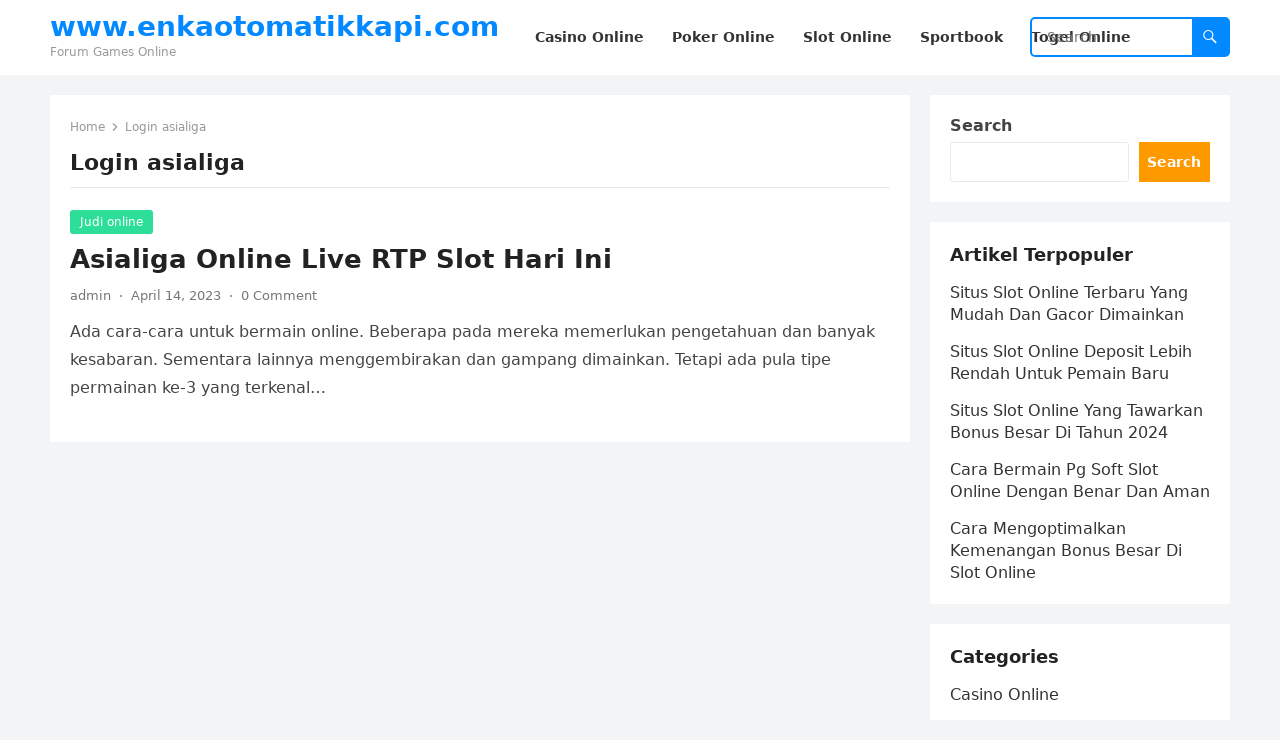

--- FILE ---
content_type: text/html; charset=UTF-8
request_url: https://enkaotomatikkapi.com/tag/login-asialiga/
body_size: 10373
content:
<!DOCTYPE html>
<html lang="en">
<head>
<meta charset="UTF-8">
<meta name="viewport" content="width=device-width, initial-scale=1">
<meta http-equiv="X-UA-Compatible" content="IE=edge">
<meta name="HandheldFriendly" content="true">
<link rel="profile" href="https://gmpg.org/xfn/11">
<meta name='robots' content='index, follow, max-image-preview:large, max-snippet:-1, max-video-preview:-1' />

	<!-- This site is optimized with the Yoast SEO plugin v24.6 - https://yoast.com/wordpress/plugins/seo/ -->
	<title>Login asialiga Archives - www.enkaotomatikkapi.com</title>
	<link rel="canonical" href="https://enkaotomatikkapi.com/tag/login-asialiga/" />
	<meta property="og:locale" content="en_US" />
	<meta property="og:type" content="article" />
	<meta property="og:title" content="Login asialiga Archives - www.enkaotomatikkapi.com" />
	<meta property="og:url" content="https://enkaotomatikkapi.com/tag/login-asialiga/" />
	<meta property="og:site_name" content="www.enkaotomatikkapi.com" />
	<meta name="twitter:card" content="summary_large_image" />
	<script type="application/ld+json" class="yoast-schema-graph">{"@context":"https://schema.org","@graph":[{"@type":"CollectionPage","@id":"https://enkaotomatikkapi.com/tag/login-asialiga/","url":"https://enkaotomatikkapi.com/tag/login-asialiga/","name":"Login asialiga Archives - www.enkaotomatikkapi.com","isPartOf":{"@id":"https://enkaotomatikkapi.com/#website"},"breadcrumb":{"@id":"https://enkaotomatikkapi.com/tag/login-asialiga/#breadcrumb"},"inLanguage":"en"},{"@type":"BreadcrumbList","@id":"https://enkaotomatikkapi.com/tag/login-asialiga/#breadcrumb","itemListElement":[{"@type":"ListItem","position":1,"name":"Home","item":"https://enkaotomatikkapi.com/"},{"@type":"ListItem","position":2,"name":"Login asialiga"}]},{"@type":"WebSite","@id":"https://enkaotomatikkapi.com/#website","url":"https://enkaotomatikkapi.com/","name":"www.enkaotomatikkapi.com","description":"Forum Games Online","potentialAction":[{"@type":"SearchAction","target":{"@type":"EntryPoint","urlTemplate":"https://enkaotomatikkapi.com/?s={search_term_string}"},"query-input":{"@type":"PropertyValueSpecification","valueRequired":true,"valueName":"search_term_string"}}],"inLanguage":"en"}]}</script>
	<!-- / Yoast SEO plugin. -->


<link rel='dns-prefetch' href='//www.googletagmanager.com' />
<link rel="alternate" type="application/rss+xml" title="www.enkaotomatikkapi.com &raquo; Feed" href="https://enkaotomatikkapi.com/feed/" />
<link rel="alternate" type="application/rss+xml" title="www.enkaotomatikkapi.com &raquo; Comments Feed" href="https://enkaotomatikkapi.com/comments/feed/" />
<link rel="alternate" type="application/rss+xml" title="www.enkaotomatikkapi.com &raquo; Login asialiga Tag Feed" href="https://enkaotomatikkapi.com/tag/login-asialiga/feed/" />
<script type="text/javascript">
/* <![CDATA[ */
window._wpemojiSettings = {"baseUrl":"https:\/\/s.w.org\/images\/core\/emoji\/15.0.3\/72x72\/","ext":".png","svgUrl":"https:\/\/s.w.org\/images\/core\/emoji\/15.0.3\/svg\/","svgExt":".svg","source":{"concatemoji":"https:\/\/enkaotomatikkapi.com\/wp-includes\/js\/wp-emoji-release.min.js?ver=6.5.5"}};
/*! This file is auto-generated */
!function(i,n){var o,s,e;function c(e){try{var t={supportTests:e,timestamp:(new Date).valueOf()};sessionStorage.setItem(o,JSON.stringify(t))}catch(e){}}function p(e,t,n){e.clearRect(0,0,e.canvas.width,e.canvas.height),e.fillText(t,0,0);var t=new Uint32Array(e.getImageData(0,0,e.canvas.width,e.canvas.height).data),r=(e.clearRect(0,0,e.canvas.width,e.canvas.height),e.fillText(n,0,0),new Uint32Array(e.getImageData(0,0,e.canvas.width,e.canvas.height).data));return t.every(function(e,t){return e===r[t]})}function u(e,t,n){switch(t){case"flag":return n(e,"\ud83c\udff3\ufe0f\u200d\u26a7\ufe0f","\ud83c\udff3\ufe0f\u200b\u26a7\ufe0f")?!1:!n(e,"\ud83c\uddfa\ud83c\uddf3","\ud83c\uddfa\u200b\ud83c\uddf3")&&!n(e,"\ud83c\udff4\udb40\udc67\udb40\udc62\udb40\udc65\udb40\udc6e\udb40\udc67\udb40\udc7f","\ud83c\udff4\u200b\udb40\udc67\u200b\udb40\udc62\u200b\udb40\udc65\u200b\udb40\udc6e\u200b\udb40\udc67\u200b\udb40\udc7f");case"emoji":return!n(e,"\ud83d\udc26\u200d\u2b1b","\ud83d\udc26\u200b\u2b1b")}return!1}function f(e,t,n){var r="undefined"!=typeof WorkerGlobalScope&&self instanceof WorkerGlobalScope?new OffscreenCanvas(300,150):i.createElement("canvas"),a=r.getContext("2d",{willReadFrequently:!0}),o=(a.textBaseline="top",a.font="600 32px Arial",{});return e.forEach(function(e){o[e]=t(a,e,n)}),o}function t(e){var t=i.createElement("script");t.src=e,t.defer=!0,i.head.appendChild(t)}"undefined"!=typeof Promise&&(o="wpEmojiSettingsSupports",s=["flag","emoji"],n.supports={everything:!0,everythingExceptFlag:!0},e=new Promise(function(e){i.addEventListener("DOMContentLoaded",e,{once:!0})}),new Promise(function(t){var n=function(){try{var e=JSON.parse(sessionStorage.getItem(o));if("object"==typeof e&&"number"==typeof e.timestamp&&(new Date).valueOf()<e.timestamp+604800&&"object"==typeof e.supportTests)return e.supportTests}catch(e){}return null}();if(!n){if("undefined"!=typeof Worker&&"undefined"!=typeof OffscreenCanvas&&"undefined"!=typeof URL&&URL.createObjectURL&&"undefined"!=typeof Blob)try{var e="postMessage("+f.toString()+"("+[JSON.stringify(s),u.toString(),p.toString()].join(",")+"));",r=new Blob([e],{type:"text/javascript"}),a=new Worker(URL.createObjectURL(r),{name:"wpTestEmojiSupports"});return void(a.onmessage=function(e){c(n=e.data),a.terminate(),t(n)})}catch(e){}c(n=f(s,u,p))}t(n)}).then(function(e){for(var t in e)n.supports[t]=e[t],n.supports.everything=n.supports.everything&&n.supports[t],"flag"!==t&&(n.supports.everythingExceptFlag=n.supports.everythingExceptFlag&&n.supports[t]);n.supports.everythingExceptFlag=n.supports.everythingExceptFlag&&!n.supports.flag,n.DOMReady=!1,n.readyCallback=function(){n.DOMReady=!0}}).then(function(){return e}).then(function(){var e;n.supports.everything||(n.readyCallback(),(e=n.source||{}).concatemoji?t(e.concatemoji):e.wpemoji&&e.twemoji&&(t(e.twemoji),t(e.wpemoji)))}))}((window,document),window._wpemojiSettings);
/* ]]> */
</script>
<style id='wp-emoji-styles-inline-css' type='text/css'>

	img.wp-smiley, img.emoji {
		display: inline !important;
		border: none !important;
		box-shadow: none !important;
		height: 1em !important;
		width: 1em !important;
		margin: 0 0.07em !important;
		vertical-align: -0.1em !important;
		background: none !important;
		padding: 0 !important;
	}
</style>
<link rel='stylesheet' id='wp-block-library-css' href='https://enkaotomatikkapi.com/wp-includes/css/dist/block-library/style.min.css?ver=6.5.5' type='text/css' media='all' />
<style id='wp-block-library-theme-inline-css' type='text/css'>
.wp-block-audio figcaption{color:#555;font-size:13px;text-align:center}.is-dark-theme .wp-block-audio figcaption{color:#ffffffa6}.wp-block-audio{margin:0 0 1em}.wp-block-code{border:1px solid #ccc;border-radius:4px;font-family:Menlo,Consolas,monaco,monospace;padding:.8em 1em}.wp-block-embed figcaption{color:#555;font-size:13px;text-align:center}.is-dark-theme .wp-block-embed figcaption{color:#ffffffa6}.wp-block-embed{margin:0 0 1em}.blocks-gallery-caption{color:#555;font-size:13px;text-align:center}.is-dark-theme .blocks-gallery-caption{color:#ffffffa6}.wp-block-image figcaption{color:#555;font-size:13px;text-align:center}.is-dark-theme .wp-block-image figcaption{color:#ffffffa6}.wp-block-image{margin:0 0 1em}.wp-block-pullquote{border-bottom:4px solid;border-top:4px solid;color:currentColor;margin-bottom:1.75em}.wp-block-pullquote cite,.wp-block-pullquote footer,.wp-block-pullquote__citation{color:currentColor;font-size:.8125em;font-style:normal;text-transform:uppercase}.wp-block-quote{border-left:.25em solid;margin:0 0 1.75em;padding-left:1em}.wp-block-quote cite,.wp-block-quote footer{color:currentColor;font-size:.8125em;font-style:normal;position:relative}.wp-block-quote.has-text-align-right{border-left:none;border-right:.25em solid;padding-left:0;padding-right:1em}.wp-block-quote.has-text-align-center{border:none;padding-left:0}.wp-block-quote.is-large,.wp-block-quote.is-style-large,.wp-block-quote.is-style-plain{border:none}.wp-block-search .wp-block-search__label{font-weight:700}.wp-block-search__button{border:1px solid #ccc;padding:.375em .625em}:where(.wp-block-group.has-background){padding:1.25em 2.375em}.wp-block-separator.has-css-opacity{opacity:.4}.wp-block-separator{border:none;border-bottom:2px solid;margin-left:auto;margin-right:auto}.wp-block-separator.has-alpha-channel-opacity{opacity:1}.wp-block-separator:not(.is-style-wide):not(.is-style-dots){width:100px}.wp-block-separator.has-background:not(.is-style-dots){border-bottom:none;height:1px}.wp-block-separator.has-background:not(.is-style-wide):not(.is-style-dots){height:2px}.wp-block-table{margin:0 0 1em}.wp-block-table td,.wp-block-table th{word-break:normal}.wp-block-table figcaption{color:#555;font-size:13px;text-align:center}.is-dark-theme .wp-block-table figcaption{color:#ffffffa6}.wp-block-video figcaption{color:#555;font-size:13px;text-align:center}.is-dark-theme .wp-block-video figcaption{color:#ffffffa6}.wp-block-video{margin:0 0 1em}.wp-block-template-part.has-background{margin-bottom:0;margin-top:0;padding:1.25em 2.375em}
</style>
<style id='classic-theme-styles-inline-css' type='text/css'>
/*! This file is auto-generated */
.wp-block-button__link{color:#fff;background-color:#32373c;border-radius:9999px;box-shadow:none;text-decoration:none;padding:calc(.667em + 2px) calc(1.333em + 2px);font-size:1.125em}.wp-block-file__button{background:#32373c;color:#fff;text-decoration:none}
</style>
<style id='global-styles-inline-css' type='text/css'>
body{--wp--preset--color--black: #000000;--wp--preset--color--cyan-bluish-gray: #abb8c3;--wp--preset--color--white: #ffffff;--wp--preset--color--pale-pink: #f78da7;--wp--preset--color--vivid-red: #cf2e2e;--wp--preset--color--luminous-vivid-orange: #ff6900;--wp--preset--color--luminous-vivid-amber: #fcb900;--wp--preset--color--light-green-cyan: #7bdcb5;--wp--preset--color--vivid-green-cyan: #00d084;--wp--preset--color--pale-cyan-blue: #8ed1fc;--wp--preset--color--vivid-cyan-blue: #0693e3;--wp--preset--color--vivid-purple: #9b51e0;--wp--preset--gradient--vivid-cyan-blue-to-vivid-purple: linear-gradient(135deg,rgba(6,147,227,1) 0%,rgb(155,81,224) 100%);--wp--preset--gradient--light-green-cyan-to-vivid-green-cyan: linear-gradient(135deg,rgb(122,220,180) 0%,rgb(0,208,130) 100%);--wp--preset--gradient--luminous-vivid-amber-to-luminous-vivid-orange: linear-gradient(135deg,rgba(252,185,0,1) 0%,rgba(255,105,0,1) 100%);--wp--preset--gradient--luminous-vivid-orange-to-vivid-red: linear-gradient(135deg,rgba(255,105,0,1) 0%,rgb(207,46,46) 100%);--wp--preset--gradient--very-light-gray-to-cyan-bluish-gray: linear-gradient(135deg,rgb(238,238,238) 0%,rgb(169,184,195) 100%);--wp--preset--gradient--cool-to-warm-spectrum: linear-gradient(135deg,rgb(74,234,220) 0%,rgb(151,120,209) 20%,rgb(207,42,186) 40%,rgb(238,44,130) 60%,rgb(251,105,98) 80%,rgb(254,248,76) 100%);--wp--preset--gradient--blush-light-purple: linear-gradient(135deg,rgb(255,206,236) 0%,rgb(152,150,240) 100%);--wp--preset--gradient--blush-bordeaux: linear-gradient(135deg,rgb(254,205,165) 0%,rgb(254,45,45) 50%,rgb(107,0,62) 100%);--wp--preset--gradient--luminous-dusk: linear-gradient(135deg,rgb(255,203,112) 0%,rgb(199,81,192) 50%,rgb(65,88,208) 100%);--wp--preset--gradient--pale-ocean: linear-gradient(135deg,rgb(255,245,203) 0%,rgb(182,227,212) 50%,rgb(51,167,181) 100%);--wp--preset--gradient--electric-grass: linear-gradient(135deg,rgb(202,248,128) 0%,rgb(113,206,126) 100%);--wp--preset--gradient--midnight: linear-gradient(135deg,rgb(2,3,129) 0%,rgb(40,116,252) 100%);--wp--preset--font-size--small: 13px;--wp--preset--font-size--medium: 20px;--wp--preset--font-size--large: 36px;--wp--preset--font-size--x-large: 42px;--wp--preset--spacing--20: 0.44rem;--wp--preset--spacing--30: 0.67rem;--wp--preset--spacing--40: 1rem;--wp--preset--spacing--50: 1.5rem;--wp--preset--spacing--60: 2.25rem;--wp--preset--spacing--70: 3.38rem;--wp--preset--spacing--80: 5.06rem;--wp--preset--shadow--natural: 6px 6px 9px rgba(0, 0, 0, 0.2);--wp--preset--shadow--deep: 12px 12px 50px rgba(0, 0, 0, 0.4);--wp--preset--shadow--sharp: 6px 6px 0px rgba(0, 0, 0, 0.2);--wp--preset--shadow--outlined: 6px 6px 0px -3px rgba(255, 255, 255, 1), 6px 6px rgba(0, 0, 0, 1);--wp--preset--shadow--crisp: 6px 6px 0px rgba(0, 0, 0, 1);}:where(.is-layout-flex){gap: 0.5em;}:where(.is-layout-grid){gap: 0.5em;}body .is-layout-flex{display: flex;}body .is-layout-flex{flex-wrap: wrap;align-items: center;}body .is-layout-flex > *{margin: 0;}body .is-layout-grid{display: grid;}body .is-layout-grid > *{margin: 0;}:where(.wp-block-columns.is-layout-flex){gap: 2em;}:where(.wp-block-columns.is-layout-grid){gap: 2em;}:where(.wp-block-post-template.is-layout-flex){gap: 1.25em;}:where(.wp-block-post-template.is-layout-grid){gap: 1.25em;}.has-black-color{color: var(--wp--preset--color--black) !important;}.has-cyan-bluish-gray-color{color: var(--wp--preset--color--cyan-bluish-gray) !important;}.has-white-color{color: var(--wp--preset--color--white) !important;}.has-pale-pink-color{color: var(--wp--preset--color--pale-pink) !important;}.has-vivid-red-color{color: var(--wp--preset--color--vivid-red) !important;}.has-luminous-vivid-orange-color{color: var(--wp--preset--color--luminous-vivid-orange) !important;}.has-luminous-vivid-amber-color{color: var(--wp--preset--color--luminous-vivid-amber) !important;}.has-light-green-cyan-color{color: var(--wp--preset--color--light-green-cyan) !important;}.has-vivid-green-cyan-color{color: var(--wp--preset--color--vivid-green-cyan) !important;}.has-pale-cyan-blue-color{color: var(--wp--preset--color--pale-cyan-blue) !important;}.has-vivid-cyan-blue-color{color: var(--wp--preset--color--vivid-cyan-blue) !important;}.has-vivid-purple-color{color: var(--wp--preset--color--vivid-purple) !important;}.has-black-background-color{background-color: var(--wp--preset--color--black) !important;}.has-cyan-bluish-gray-background-color{background-color: var(--wp--preset--color--cyan-bluish-gray) !important;}.has-white-background-color{background-color: var(--wp--preset--color--white) !important;}.has-pale-pink-background-color{background-color: var(--wp--preset--color--pale-pink) !important;}.has-vivid-red-background-color{background-color: var(--wp--preset--color--vivid-red) !important;}.has-luminous-vivid-orange-background-color{background-color: var(--wp--preset--color--luminous-vivid-orange) !important;}.has-luminous-vivid-amber-background-color{background-color: var(--wp--preset--color--luminous-vivid-amber) !important;}.has-light-green-cyan-background-color{background-color: var(--wp--preset--color--light-green-cyan) !important;}.has-vivid-green-cyan-background-color{background-color: var(--wp--preset--color--vivid-green-cyan) !important;}.has-pale-cyan-blue-background-color{background-color: var(--wp--preset--color--pale-cyan-blue) !important;}.has-vivid-cyan-blue-background-color{background-color: var(--wp--preset--color--vivid-cyan-blue) !important;}.has-vivid-purple-background-color{background-color: var(--wp--preset--color--vivid-purple) !important;}.has-black-border-color{border-color: var(--wp--preset--color--black) !important;}.has-cyan-bluish-gray-border-color{border-color: var(--wp--preset--color--cyan-bluish-gray) !important;}.has-white-border-color{border-color: var(--wp--preset--color--white) !important;}.has-pale-pink-border-color{border-color: var(--wp--preset--color--pale-pink) !important;}.has-vivid-red-border-color{border-color: var(--wp--preset--color--vivid-red) !important;}.has-luminous-vivid-orange-border-color{border-color: var(--wp--preset--color--luminous-vivid-orange) !important;}.has-luminous-vivid-amber-border-color{border-color: var(--wp--preset--color--luminous-vivid-amber) !important;}.has-light-green-cyan-border-color{border-color: var(--wp--preset--color--light-green-cyan) !important;}.has-vivid-green-cyan-border-color{border-color: var(--wp--preset--color--vivid-green-cyan) !important;}.has-pale-cyan-blue-border-color{border-color: var(--wp--preset--color--pale-cyan-blue) !important;}.has-vivid-cyan-blue-border-color{border-color: var(--wp--preset--color--vivid-cyan-blue) !important;}.has-vivid-purple-border-color{border-color: var(--wp--preset--color--vivid-purple) !important;}.has-vivid-cyan-blue-to-vivid-purple-gradient-background{background: var(--wp--preset--gradient--vivid-cyan-blue-to-vivid-purple) !important;}.has-light-green-cyan-to-vivid-green-cyan-gradient-background{background: var(--wp--preset--gradient--light-green-cyan-to-vivid-green-cyan) !important;}.has-luminous-vivid-amber-to-luminous-vivid-orange-gradient-background{background: var(--wp--preset--gradient--luminous-vivid-amber-to-luminous-vivid-orange) !important;}.has-luminous-vivid-orange-to-vivid-red-gradient-background{background: var(--wp--preset--gradient--luminous-vivid-orange-to-vivid-red) !important;}.has-very-light-gray-to-cyan-bluish-gray-gradient-background{background: var(--wp--preset--gradient--very-light-gray-to-cyan-bluish-gray) !important;}.has-cool-to-warm-spectrum-gradient-background{background: var(--wp--preset--gradient--cool-to-warm-spectrum) !important;}.has-blush-light-purple-gradient-background{background: var(--wp--preset--gradient--blush-light-purple) !important;}.has-blush-bordeaux-gradient-background{background: var(--wp--preset--gradient--blush-bordeaux) !important;}.has-luminous-dusk-gradient-background{background: var(--wp--preset--gradient--luminous-dusk) !important;}.has-pale-ocean-gradient-background{background: var(--wp--preset--gradient--pale-ocean) !important;}.has-electric-grass-gradient-background{background: var(--wp--preset--gradient--electric-grass) !important;}.has-midnight-gradient-background{background: var(--wp--preset--gradient--midnight) !important;}.has-small-font-size{font-size: var(--wp--preset--font-size--small) !important;}.has-medium-font-size{font-size: var(--wp--preset--font-size--medium) !important;}.has-large-font-size{font-size: var(--wp--preset--font-size--large) !important;}.has-x-large-font-size{font-size: var(--wp--preset--font-size--x-large) !important;}
.wp-block-navigation a:where(:not(.wp-element-button)){color: inherit;}
:where(.wp-block-post-template.is-layout-flex){gap: 1.25em;}:where(.wp-block-post-template.is-layout-grid){gap: 1.25em;}
:where(.wp-block-columns.is-layout-flex){gap: 2em;}:where(.wp-block-columns.is-layout-grid){gap: 2em;}
.wp-block-pullquote{font-size: 1.5em;line-height: 1.6;}
</style>
<link rel='stylesheet' id='blogsite-fontawesome-style-css' href='https://enkaotomatikkapi.com/wp-content/themes/blogsite/assets/css/font-awesome.css?ver=6.5.5' type='text/css' media='all' />
<link rel='stylesheet' id='blogsite-genericons-style-css' href='https://enkaotomatikkapi.com/wp-content/themes/blogsite/genericons/genericons.css?ver=6.5.5' type='text/css' media='all' />
<link rel='stylesheet' id='blogsite-style-css' href='https://enkaotomatikkapi.com/wp-content/themes/blogsite/style.css?ver=20230701' type='text/css' media='all' />
<link rel='stylesheet' id='blogsite-responsive-style-css' href='https://enkaotomatikkapi.com/wp-content/themes/blogsite/responsive.css?ver=20230701' type='text/css' media='all' />
<style id='akismet-widget-style-inline-css' type='text/css'>

			.a-stats {
				--akismet-color-mid-green: #357b49;
				--akismet-color-white: #fff;
				--akismet-color-light-grey: #f6f7f7;

				max-width: 350px;
				width: auto;
			}

			.a-stats * {
				all: unset;
				box-sizing: border-box;
			}

			.a-stats strong {
				font-weight: 600;
			}

			.a-stats a.a-stats__link,
			.a-stats a.a-stats__link:visited,
			.a-stats a.a-stats__link:active {
				background: var(--akismet-color-mid-green);
				border: none;
				box-shadow: none;
				border-radius: 8px;
				color: var(--akismet-color-white);
				cursor: pointer;
				display: block;
				font-family: -apple-system, BlinkMacSystemFont, 'Segoe UI', 'Roboto', 'Oxygen-Sans', 'Ubuntu', 'Cantarell', 'Helvetica Neue', sans-serif;
				font-weight: 500;
				padding: 12px;
				text-align: center;
				text-decoration: none;
				transition: all 0.2s ease;
			}

			/* Extra specificity to deal with TwentyTwentyOne focus style */
			.widget .a-stats a.a-stats__link:focus {
				background: var(--akismet-color-mid-green);
				color: var(--akismet-color-white);
				text-decoration: none;
			}

			.a-stats a.a-stats__link:hover {
				filter: brightness(110%);
				box-shadow: 0 4px 12px rgba(0, 0, 0, 0.06), 0 0 2px rgba(0, 0, 0, 0.16);
			}

			.a-stats .count {
				color: var(--akismet-color-white);
				display: block;
				font-size: 1.5em;
				line-height: 1.4;
				padding: 0 13px;
				white-space: nowrap;
			}
		
</style>
<script type="text/javascript" src="https://enkaotomatikkapi.com/wp-includes/js/jquery/jquery.min.js?ver=3.7.1" id="jquery-core-js"></script>
<script type="text/javascript" src="https://enkaotomatikkapi.com/wp-includes/js/jquery/jquery-migrate.min.js?ver=3.4.1" id="jquery-migrate-js"></script>
<link rel="https://api.w.org/" href="https://enkaotomatikkapi.com/wp-json/" /><link rel="alternate" type="application/json" href="https://enkaotomatikkapi.com/wp-json/wp/v2/tags/91" /><link rel="EditURI" type="application/rsd+xml" title="RSD" href="https://enkaotomatikkapi.com/xmlrpc.php?rsd" />
<meta name="generator" content="WordPress 6.5.5" />
<meta name="generator" content="Site Kit by Google 1.147.0" /><link rel="icon" href="https://enkaotomatikkapi.com/wp-content/uploads/2023/03/google_icon.png" sizes="32x32" />
<link rel="icon" href="https://enkaotomatikkapi.com/wp-content/uploads/2023/03/google_icon.png" sizes="192x192" />
<link rel="apple-touch-icon" href="https://enkaotomatikkapi.com/wp-content/uploads/2023/03/google_icon.png" />
<meta name="msapplication-TileImage" content="https://enkaotomatikkapi.com/wp-content/uploads/2023/03/google_icon.png" />
<link rel="alternate" type="application/rss+xml" title="RSS" href="https://enkaotomatikkapi.com/rsslatest.xml" /></head>

<body class="archive tag tag-login-asialiga tag-91 wp-embed-responsive hfeed">


<div id="page" class="site">

	<a class="skip-link screen-reader-text" href="#content">Skip to content</a>

	<header id="masthead" class="site-header clear">

		
		<div class="container">

			<div class="site-branding">

				
				
					<div class="site-title-desc">

						<div class="site-title ">
							<h1><a href="https://enkaotomatikkapi.com">www.enkaotomatikkapi.com</a></h1>
						</div><!-- .site-title -->	

						<div class="site-description">
							Forum Games Online						</div><!-- .site-desc -->

					</div><!-- .site-title-desc -->

				
			</div><!-- .site-branding -->		

			<nav id="primary-nav" class="primary-navigation">

				<div class="menu-menu-container"><ul id="primary-menu" class="sf-menu"><li id="menu-item-9" class="menu-item menu-item-type-taxonomy menu-item-object-category menu-item-9"><a href="https://enkaotomatikkapi.com/category/casino-online/"><span class="menu-text">Casino Online</span></a></li>
<li id="menu-item-11" class="menu-item menu-item-type-taxonomy menu-item-object-category menu-item-11"><a href="https://enkaotomatikkapi.com/category/poker-online/"><span class="menu-text">Poker Online</span></a></li>
<li id="menu-item-12" class="menu-item menu-item-type-taxonomy menu-item-object-category menu-item-12"><a href="https://enkaotomatikkapi.com/category/slot-online/"><span class="menu-text">Slot Online</span></a></li>
<li id="menu-item-13" class="menu-item menu-item-type-taxonomy menu-item-object-category menu-item-13"><a href="https://enkaotomatikkapi.com/category/sportbook/"><span class="menu-text">Sportbook</span></a></li>
<li id="menu-item-14" class="menu-item menu-item-type-taxonomy menu-item-object-category menu-item-14"><a href="https://enkaotomatikkapi.com/category/togel-online/"><span class="menu-text">Togel Online</span></a></li>
</ul></div>
			</nav><!-- #primary-nav -->

			<div class="header-search">
				<form id="searchform" method="get" action="https://enkaotomatikkapi.com/">
					<input type="search" name="s" class="search-input" placeholder="Search" autocomplete="off">
					<button type="submit" class="search-submit"><span class="genericon genericon-search"></span></button>		
				</form>
			</div><!-- .header-search -->

			<div class="header-toggles">
				<button class="toggle nav-toggle mobile-nav-toggle" data-toggle-target=".menu-modal"  data-toggle-body-class="showing-menu-modal" aria-expanded="false" data-set-focus=".close-nav-toggle">
					<span class="toggle-inner">
						<span class="toggle-icon">
							<svg class="svg-icon" aria-hidden="true" role="img" focusable="false" xmlns="http://www.w3.org/2000/svg" width="26" height="7" viewBox="0 0 26 7"><path fill-rule="evenodd" d="M332.5,45 C330.567003,45 329,43.4329966 329,41.5 C329,39.5670034 330.567003,38 332.5,38 C334.432997,38 336,39.5670034 336,41.5 C336,43.4329966 334.432997,45 332.5,45 Z M342,45 C340.067003,45 338.5,43.4329966 338.5,41.5 C338.5,39.5670034 340.067003,38 342,38 C343.932997,38 345.5,39.5670034 345.5,41.5 C345.5,43.4329966 343.932997,45 342,45 Z M351.5,45 C349.567003,45 348,43.4329966 348,41.5 C348,39.5670034 349.567003,38 351.5,38 C353.432997,38 355,39.5670034 355,41.5 C355,43.4329966 353.432997,45 351.5,45 Z" transform="translate(-329 -38)" /></svg>						</span>
						<span class="toggle-text">Menu</span>
					</span>
				</button><!-- .nav-toggle -->
			</div><!-- .header-toggles -->
			
		</div><!-- .container -->

	</header><!-- #masthead -->	

	<div class="menu-modal cover-modal header-footer-group" data-modal-target-string=".menu-modal">

		<div class="menu-modal-inner modal-inner">

			<div class="menu-wrapper section-inner">

				<div class="menu-top">

					<button class="toggle close-nav-toggle fill-children-current-color" data-toggle-target=".menu-modal" data-toggle-body-class="showing-menu-modal" aria-expanded="false" data-set-focus=".menu-modal">
						<span class="toggle-text">Close Menu</span>
						<svg class="svg-icon" aria-hidden="true" role="img" focusable="false" xmlns="http://www.w3.org/2000/svg" width="16" height="16" viewBox="0 0 16 16"><polygon fill="" fill-rule="evenodd" points="6.852 7.649 .399 1.195 1.445 .149 7.899 6.602 14.352 .149 15.399 1.195 8.945 7.649 15.399 14.102 14.352 15.149 7.899 8.695 1.445 15.149 .399 14.102" /></svg>					</button><!-- .nav-toggle -->

					
					<nav class="mobile-menu" aria-label="Mobile" role="navigation">

						<ul class="modal-menu reset-list-style">

						<li class="menu-item menu-item-type-taxonomy menu-item-object-category menu-item-9"><div class="ancestor-wrapper"><a href="https://enkaotomatikkapi.com/category/casino-online/">Casino Online</a></div><!-- .ancestor-wrapper --></li>
<li class="menu-item menu-item-type-taxonomy menu-item-object-category menu-item-11"><div class="ancestor-wrapper"><a href="https://enkaotomatikkapi.com/category/poker-online/">Poker Online</a></div><!-- .ancestor-wrapper --></li>
<li class="menu-item menu-item-type-taxonomy menu-item-object-category menu-item-12"><div class="ancestor-wrapper"><a href="https://enkaotomatikkapi.com/category/slot-online/">Slot Online</a></div><!-- .ancestor-wrapper --></li>
<li class="menu-item menu-item-type-taxonomy menu-item-object-category menu-item-13"><div class="ancestor-wrapper"><a href="https://enkaotomatikkapi.com/category/sportbook/">Sportbook</a></div><!-- .ancestor-wrapper --></li>
<li class="menu-item menu-item-type-taxonomy menu-item-object-category menu-item-14"><div class="ancestor-wrapper"><a href="https://enkaotomatikkapi.com/category/togel-online/">Togel Online</a></div><!-- .ancestor-wrapper --></li>

						</ul>

					</nav>

				</div><!-- .menu-top -->

			</div><!-- .menu-wrapper -->

		</div><!-- .menu-modal-inner -->

	</div><!-- .menu-modal -->	

<div class="header-space"></div>

<div id="content" class="site-content container  clear">

	<div id="primary" class="content-area clear">
				
		<main id="main" class="site-main clear">

			<div class="breadcrumbs clear">
				<span class="breadcrumbs-nav">
					<a href="https://enkaotomatikkapi.com">Home</a>
					<span class="post-category">Login asialiga</span>
				</span>				
				<h1>
					Login asialiga					
				</h1>	
			</div><!-- .breadcrumbs -->
		
			<div id="recent-content" class="content-loop">

				
<div id="post-54" class="clear last post-54 post type-post status-publish format-standard hentry category-judi-online tag-agen-asialiga tag-asialiga-online tag-daftar-asialiga tag-judi-online tag-link-alternatif-asialiga tag-login-asialiga tag-slot-online">	

		

	<div class="entry-category">
		<a href="https://enkaotomatikkapi.com/category/judi-online/">Judi online</a> 	</div>		

	<h2 class="entry-title"><a href="https://enkaotomatikkapi.com/asialiga-online-live-rtp-slot-hari-ini/">Asialiga Online Live RTP Slot Hari Ini</a></h2>
	
	<div class="entry-meta">

	<span class="entry-author"><a href="https://enkaotomatikkapi.com/author/admin/" title="Posts by admin" rel="author">admin</a></span>
	<span class="sep author-sep">&middot;</span>	
	<span class="entry-date">April 14, 2023</span>
	<span class="sep">&middot;</span>
	<span class='entry-comment'><a href="https://enkaotomatikkapi.com/asialiga-online-live-rtp-slot-hari-ini/#respond" class="comments-link" >0 Comment</a></span>
	
</div><!-- .entry-meta -->

	<div class="entry-summary">
		<p>Ada cara-cara untuk bermain online. Beberapa pada mereka memerlukan pengetahuan dan banyak kesabaran. Sementara lainnya menggembirakan dan gampang dimainkan. Tetapi ada pula tipe permainan ke-3 yang terkenal&#8230; </p>
	</div><!-- .entry-summary -->

</div><!-- #post-54 -->
			</div><!-- #recent-content -->

			
		</main><!-- .site-main -->

	</div><!-- #primary -->


<aside id="secondary" class="widget-area sidebar">

	
	<div id="block-2" class="widget widget_block widget_search"><form role="search" method="get" action="https://enkaotomatikkapi.com/" class="wp-block-search__button-outside wp-block-search__text-button wp-block-search"    ><label class="wp-block-search__label" for="wp-block-search__input-1" >Search</label><div class="wp-block-search__inside-wrapper " ><input class="wp-block-search__input" id="wp-block-search__input-1" placeholder="" value="" type="search" name="s" required /><button aria-label="Search" class="wp-block-search__button wp-element-button" type="submit" >Search</button></div></form></div><div id="block-3" class="widget widget_block"><div class="wp-block-group"><div class="wp-block-group__inner-container is-layout-flow wp-block-group-is-layout-flow"><h2 class="wp-block-heading">Artikel Terpopuler</h2><ul class="wp-block-latest-posts__list wp-block-latest-posts"><li><a class="wp-block-latest-posts__post-title" href="https://enkaotomatikkapi.com/situs-slot-online-terbaru-yang-mudah-dan-gacor-dimainkan/">Situs Slot Online Terbaru Yang Mudah Dan Gacor Dimainkan</a></li>
<li><a class="wp-block-latest-posts__post-title" href="https://enkaotomatikkapi.com/situs-slot-online-deposit-lebih-rendah-untuk-pemain-baru/">Situs Slot Online Deposit Lebih Rendah Untuk Pemain Baru</a></li>
<li><a class="wp-block-latest-posts__post-title" href="https://enkaotomatikkapi.com/situs-slot-online-yang-tawarkan-bonus-besar-di-tahun-2024/">Situs Slot Online Yang Tawarkan Bonus Besar Di Tahun 2024</a></li>
<li><a class="wp-block-latest-posts__post-title" href="https://enkaotomatikkapi.com/cara-bermain-pg-soft-slot-online-dengan-benar-dan-aman/">Cara Bermain Pg Soft Slot Online Dengan Benar Dan Aman</a></li>
<li><a class="wp-block-latest-posts__post-title" href="https://enkaotomatikkapi.com/cara-mengoptimalkan-kemenangan-bonus-besar-di-slot-online/">Cara Mengoptimalkan Kemenangan Bonus Besar Di Slot Online</a></li>
</ul></div></div></div><div id="block-6" class="widget widget_block"><div class="wp-block-group"><div class="wp-block-group__inner-container is-layout-flow wp-block-group-is-layout-flow"><h2 class="wp-block-heading">Categories</h2><ul class="wp-block-categories-list wp-block-categories">	<li class="cat-item cat-item-6"><a href="https://enkaotomatikkapi.com/category/casino-online/">Casino Online</a>
</li>
	<li class="cat-item cat-item-72"><a href="https://enkaotomatikkapi.com/category/judi-online/">Judi online</a>
</li>
	<li class="cat-item cat-item-3"><a href="https://enkaotomatikkapi.com/category/poker-online/">Poker Online</a>
</li>
	<li class="cat-item cat-item-2"><a href="https://enkaotomatikkapi.com/category/slot-online/">Slot Online</a>
</li>
	<li class="cat-item cat-item-1"><a href="https://enkaotomatikkapi.com/category/uncategorized/">Uncategorized</a>
</li>
</ul></div></div></div><div id="tag_cloud-2" class="widget widget_tag_cloud"><h2 class="widget-title">Query Terpopuler</h2><div class="tagcloud"><a href="https://enkaotomatikkapi.com/tag/asiahoki/" class="tag-cloud-link tag-link-121 tag-link-position-1" style="font-size: 16.4pt;" aria-label="asiahoki (2 items)">asiahoki</a>
<a href="https://enkaotomatikkapi.com/tag/asiahoki-asia/" class="tag-cloud-link tag-link-124 tag-link-position-2" style="font-size: 16.4pt;" aria-label="asiahoki asia (2 items)">asiahoki asia</a>
<a href="https://enkaotomatikkapi.com/tag/asiahoki-online/" class="tag-cloud-link tag-link-125 tag-link-position-3" style="font-size: 16.4pt;" aria-label="asiahoki online (2 items)">asiahoki online</a>
<a href="https://enkaotomatikkapi.com/tag/asiahoki-slot/" class="tag-cloud-link tag-link-122 tag-link-position-4" style="font-size: 16.4pt;" aria-label="asiahoki slot (2 items)">asiahoki slot</a>
<a href="https://enkaotomatikkapi.com/tag/asiahoki-terpercaya/" class="tag-cloud-link tag-link-126 tag-link-position-5" style="font-size: 16.4pt;" aria-label="asiahoki terpercaya (2 items)">asiahoki terpercaya</a>
<a href="https://enkaotomatikkapi.com/tag/daftar-asiahoki/" class="tag-cloud-link tag-link-128 tag-link-position-6" style="font-size: 16.4pt;" aria-label="daftar asiahoki (2 items)">daftar asiahoki</a>
<a href="https://enkaotomatikkapi.com/tag/daftar-indogame88/" class="tag-cloud-link tag-link-70 tag-link-position-7" style="font-size: 22pt;" aria-label="daftar indogame88 (3 items)">daftar indogame88</a>
<a href="https://enkaotomatikkapi.com/tag/daftar-kingbet/" class="tag-cloud-link tag-link-182 tag-link-position-8" style="font-size: 8pt;" aria-label="daftar kingbet (1 item)">daftar kingbet</a>
<a href="https://enkaotomatikkapi.com/tag/hokibet/" class="tag-cloud-link tag-link-184 tag-link-position-9" style="font-size: 8pt;" aria-label="hokibet (1 item)">hokibet</a>
<a href="https://enkaotomatikkapi.com/tag/hokibet-slot/" class="tag-cloud-link tag-link-186 tag-link-position-10" style="font-size: 8pt;" aria-label="hokibet slot (1 item)">hokibet slot</a>
<a href="https://enkaotomatikkapi.com/tag/indogame88/" class="tag-cloud-link tag-link-63 tag-link-position-11" style="font-size: 22pt;" aria-label="indogame88 (3 items)">indogame88</a>
<a href="https://enkaotomatikkapi.com/tag/indogame88-asia/" class="tag-cloud-link tag-link-66 tag-link-position-12" style="font-size: 22pt;" aria-label="indogame88 asia (3 items)">indogame88 asia</a>
<a href="https://enkaotomatikkapi.com/tag/indogame88-online/" class="tag-cloud-link tag-link-67 tag-link-position-13" style="font-size: 22pt;" aria-label="indogame88 online (3 items)">indogame88 online</a>
<a href="https://enkaotomatikkapi.com/tag/indogame88-slot/" class="tag-cloud-link tag-link-64 tag-link-position-14" style="font-size: 22pt;" aria-label="indogame88 slot (3 items)">indogame88 slot</a>
<a href="https://enkaotomatikkapi.com/tag/indogame88-terpercaya/" class="tag-cloud-link tag-link-68 tag-link-position-15" style="font-size: 22pt;" aria-label="indogame88 terpercaya (3 items)">indogame88 terpercaya</a>
<a href="https://enkaotomatikkapi.com/tag/judi-online/" class="tag-cloud-link tag-link-78 tag-link-position-16" style="font-size: 16.4pt;" aria-label="Judi Online (2 items)">Judi Online</a>
<a href="https://enkaotomatikkapi.com/tag/kingbet-asia/" class="tag-cloud-link tag-link-178 tag-link-position-17" style="font-size: 8pt;" aria-label="kingbet asia (1 item)">kingbet asia</a>
<a href="https://enkaotomatikkapi.com/tag/kingbet-online/" class="tag-cloud-link tag-link-179 tag-link-position-18" style="font-size: 8pt;" aria-label="kingbet online (1 item)">kingbet online</a>
<a href="https://enkaotomatikkapi.com/tag/kingbet-terpercaya/" class="tag-cloud-link tag-link-180 tag-link-position-19" style="font-size: 8pt;" aria-label="kingbet terpercaya (1 item)">kingbet terpercaya</a>
<a href="https://enkaotomatikkapi.com/tag/link-asiahoki/" class="tag-cloud-link tag-link-123 tag-link-position-20" style="font-size: 16.4pt;" aria-label="link asiahoki (2 items)">link asiahoki</a>
<a href="https://enkaotomatikkapi.com/tag/link-hokibet/" class="tag-cloud-link tag-link-185 tag-link-position-21" style="font-size: 8pt;" aria-label="link hokibet (1 item)">link hokibet</a>
<a href="https://enkaotomatikkapi.com/tag/link-indogame88/" class="tag-cloud-link tag-link-65 tag-link-position-22" style="font-size: 22pt;" aria-label="link indogame88 (3 items)">link indogame88</a>
<a href="https://enkaotomatikkapi.com/tag/link-kingbet/" class="tag-cloud-link tag-link-177 tag-link-position-23" style="font-size: 8pt;" aria-label="link kingbet (1 item)">link kingbet</a>
<a href="https://enkaotomatikkapi.com/tag/login-asiahoki/" class="tag-cloud-link tag-link-127 tag-link-position-24" style="font-size: 16.4pt;" aria-label="login asiahoki (2 items)">login asiahoki</a>
<a href="https://enkaotomatikkapi.com/tag/login-indogame88/" class="tag-cloud-link tag-link-69 tag-link-position-25" style="font-size: 22pt;" aria-label="login indogame88 (3 items)">login indogame88</a>
<a href="https://enkaotomatikkapi.com/tag/login-kingbet/" class="tag-cloud-link tag-link-181 tag-link-position-26" style="font-size: 8pt;" aria-label="login kingbet (1 item)">login kingbet</a>
<a href="https://enkaotomatikkapi.com/tag/rtp-slot-asia/" class="tag-cloud-link tag-link-196 tag-link-position-27" style="font-size: 8pt;" aria-label="rtp slot asia (1 item)">rtp slot asia</a>
<a href="https://enkaotomatikkapi.com/tag/rtp-slot-online/" class="tag-cloud-link tag-link-197 tag-link-position-28" style="font-size: 8pt;" aria-label="rtp slot online (1 item)">rtp slot online</a>
<a href="https://enkaotomatikkapi.com/tag/sistem-slot-transfer-bank/" class="tag-cloud-link tag-link-183 tag-link-position-29" style="font-size: 8pt;" aria-label="sistem slot transfer bank (1 item)">sistem slot transfer bank</a>
<a href="https://enkaotomatikkapi.com/tag/slot-online/" class="tag-cloud-link tag-link-77 tag-link-position-30" style="font-size: 16.4pt;" aria-label="Slot Online (2 items)">Slot Online</a></div>
</div><div id="block-7" class="widget widget_block"><h2>Daftar Situs Terpopuler</h2>
<p><a href="https://enkaotomatikkapi.com/">Slot Online</a></p>
<p><a href="https://enkaotomatikkapi.com/">Slot Gacor</a></p>
<p><a href="https://enkaotomatikkapi.com/">Slot Online Terpercaya</a></p>
<p><a href="https://enkaotomatikkapi.com/">Slot Online Terbaik</a></p>
<p><a href="https://enkaotomatikkapi.com/">Situs Slot Gacor</a></p>
<p><a href="https://enkaotomatikkapi.com/">Judi Online</a></p>
<p><a href="https://enkaotomatikkapi.com/">Casino Online</a></p>
<p><a href="https://enkaotomatikkapi.com/">Poker Online</a></p>
<p><a href="https://enkaotomatikkapi.com/">Togel Online</a></p>
<p><a href="https://enkaotomatikkapi.com/">Agen Bola</a></p>
<p><a href="https://enkaotomatikkapi.com/">Agen Bola Terpercaya</a></p>
<p><a href="https://enkaotomatikkapi.com/">Agen Bola Resmi</a></p>
<p><a href="https://enkaotomatikkapi.com/">Situs Slot Online</a></p>
<p><a href="https://enkaotomatikkapi.com/">IDN Slot</a></p>
<p><a href="https://enkaotomatikkapi.com/">IDN Live</a></p>
<p><a href="https://enkaotomatikkapi.com/">IDN Poker</a></p>
<p><a href="https://enkaotomatikkapi.com/">Agen Slot Online</a></p>
<p><a href="https://enkaotomatikkapi.com/">Situs Slot Online</a></p>
<p><a href="https://68.183.238.49" target="_blank">Asiabet</a></p>
<p><a href="https://asiabet88.org" target="_blank">asiabet88</a></p>
<p><a href="http://206.189.83.86" target="_blank">asiaslot</a></p>
<p><a href="http://slotasiabet.id/" target="_blank">slotasiabet</a></p>
<p><a href="http://159.223.94.79" target="_blank">casino88</a></p>
<p><a href="http://134.209.99.23" target="_blank">asia88</a></p>
<p><a href="http://209.97.162.9" target="_blank">asiahoki</a></p></div><div id="block-8" class="widget widget_block"><div style="display: none;">
<p><a href="https://154.26.133.205" target="_blank">areaslot</a></p>
<p><a href="http://139.59.244.3" target="_blank">betslot88</a></p>
<p><a href="http://178.128.88.84/" target="_blank">garudagame</a></p>
<p><a href="http://159.65.134.188" target="_blank">mediaslot</a></p>
<p><a href="http://178.128.63.217" target="_blank">slotbet88</a></p>
<p><a href="http://139.59.96.169" target="_blank">nagahoki</a></p>
<p><a href="http://159.223.56.131" target="_blank">megawin</a></p>
<p><a href="http://68.183.233.231" target="_blank">megaslot</a></p>
<p><a href="http://165.22.109.2" target="_blank">alibabaslot</a></p>
<p><a href="http://167.71.220.95" target="_blank">rajapoker</a></p>
<p><a href="http://128.199.65.143/" target="_blank">gg88</a></p>
<p><a href="http://46.101.208.185" target="_blank">psgslot</a></p>
</div></div>	
	
</aside><!-- #secondary -->


	</div><!-- #content .site-content -->
	
	<footer id="colophon" class="site-footer">

		
		<div class="clear"></div>

		<div id="site-bottom" class="no-footer-widgets clear">

			<div class="container">

				
			
			<div class="site-info">
				
				&copy; 2026 <a href="https://enkaotomatikkapi.com">www.enkaotomatikkapi.com</a>
			</div><!-- .site-info -->

			</div><!-- .container -->

		</div>
		<!-- #site-bottom -->
							
	</footer><!-- #colophon -->
</div><!-- #page -->


	<div id="back-top">
		<a href="#top" title="Back to top"><span class="genericon genericon-collapse"></span></a>
	</div>


<script type="text/javascript" src="https://enkaotomatikkapi.com/wp-content/themes/blogsite/assets/js/superfish.js?ver=6.5.5" id="blogsite-superfish-js"></script>
<script type="text/javascript" src="https://enkaotomatikkapi.com/wp-content/themes/blogsite/assets/js/html5.js?ver=6.5.5" id="blogsite-html5-js"></script>
<script type="text/javascript" src="https://enkaotomatikkapi.com/wp-content/themes/blogsite/assets/js/jquery.bxslider.js?ver=6.5.5" id="blogsite-bxslider-js"></script>
<script type="text/javascript" src="https://enkaotomatikkapi.com/wp-content/themes/blogsite/assets/js/jquery.tabslet.js?ver=20230701" id="tabslet-js"></script>
<script type="text/javascript" src="https://enkaotomatikkapi.com/wp-content/themes/blogsite/assets/js/index.js?ver=20230701" id="blogsite-index-js"></script>
<script type="text/javascript" src="https://enkaotomatikkapi.com/wp-content/themes/blogsite/assets/js/jquery.custom.js?ver=20230701" id="blogsite-custom-js"></script>
    <script>
    /(trident|msie)/i.test(navigator.userAgent)&&document.getElementById&&window.addEventListener&&window.addEventListener("hashchange",function(){var t,e=location.hash.substring(1);/^[A-z0-9_-]+$/.test(e)&&(t=document.getElementById(e))&&(/^(?:a|select|input|button|textarea)$/i.test(t.tagName)||(t.tabIndex=-1),t.focus())},!1);
    </script>
    
<script defer src="https://static.cloudflareinsights.com/beacon.min.js/vcd15cbe7772f49c399c6a5babf22c1241717689176015" integrity="sha512-ZpsOmlRQV6y907TI0dKBHq9Md29nnaEIPlkf84rnaERnq6zvWvPUqr2ft8M1aS28oN72PdrCzSjY4U6VaAw1EQ==" data-cf-beacon='{"version":"2024.11.0","token":"8f4afb63e94248d788dbcfd7535cdbce","r":1,"server_timing":{"name":{"cfCacheStatus":true,"cfEdge":true,"cfExtPri":true,"cfL4":true,"cfOrigin":true,"cfSpeedBrain":true},"location_startswith":null}}' crossorigin="anonymous"></script>
</body>
</html>


<!--
Performance optimized by W3 Total Cache. Learn more: https://www.boldgrid.com/w3-total-cache/


Served from: enkaotomatikkapi.com @ 2026-01-21 17:58:14 by W3 Total Cache
-->